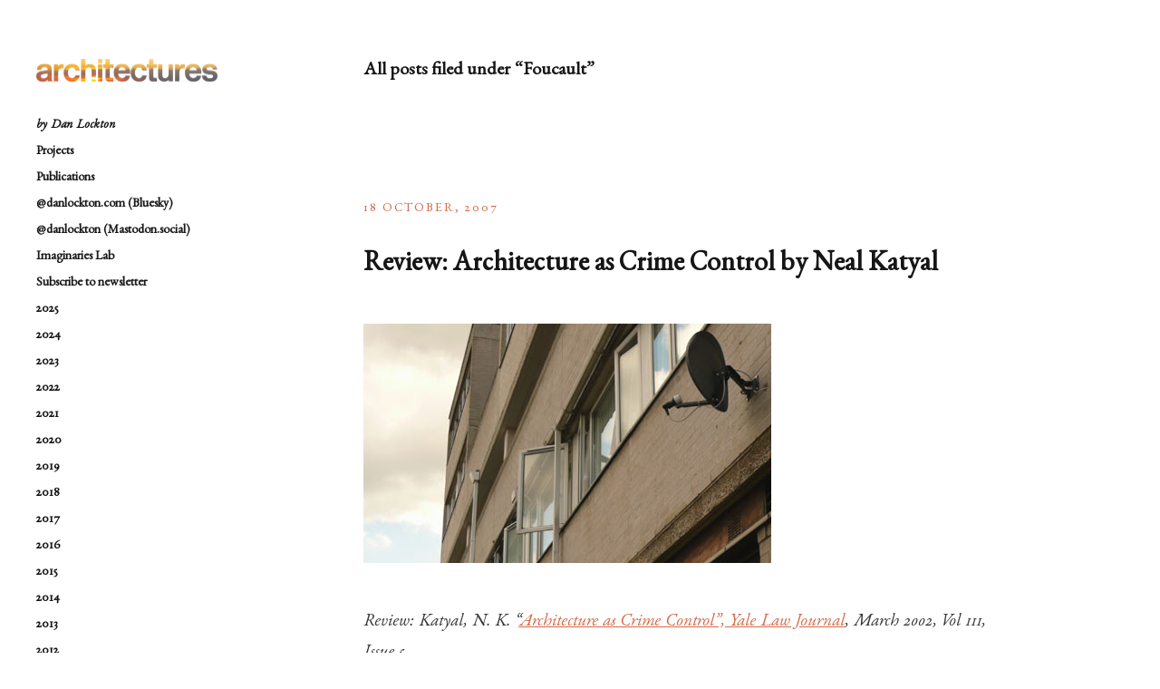

--- FILE ---
content_type: text/html; charset=UTF-8
request_url: https://architectures.danlockton.co.uk/category/foucault/page/2/
body_size: 19946
content:
<!DOCTYPE html>
<html id="doc" lang="en-GB">
<head>
	<meta charset="UTF-8" />
	<meta name="viewport" content="width=device-width,initial-scale=1">
	<link rel="profile" href="http://gmpg.org/xfn/11" />
	<link rel="pingback" href="https://architectures.danlockton.co.uk/xmlrpc.php">
		<!--[if lt IE 9]>
	<script src="https://architectures.danlockton.co.uk/wp-content/themes/moka/js/html5.js"></script>
	<![endif]-->
<title>Foucault &#8211; Page 2 &#8211; architectures by Dan Lockton</title>
<meta name='robots' content='max-image-preview:large' />
<link rel="alternate" type="application/rss+xml" title="architectures by Dan Lockton &raquo; Feed" href="https://architectures.danlockton.co.uk/feed/" />
<link rel="alternate" type="application/rss+xml" title="architectures by Dan Lockton &raquo; Comments Feed" href="https://architectures.danlockton.co.uk/comments/feed/" />
<link rel="alternate" type="application/rss+xml" title="architectures by Dan Lockton &raquo; Foucault Category Feed" href="https://architectures.danlockton.co.uk/category/foucault/feed/" />
<style id='wp-img-auto-sizes-contain-inline-css' type='text/css'>
img:is([sizes=auto i],[sizes^="auto," i]){contain-intrinsic-size:3000px 1500px}
/*# sourceURL=wp-img-auto-sizes-contain-inline-css */
</style>
<style id='wp-emoji-styles-inline-css' type='text/css'>

	img.wp-smiley, img.emoji {
		display: inline !important;
		border: none !important;
		box-shadow: none !important;
		height: 1em !important;
		width: 1em !important;
		margin: 0 0.07em !important;
		vertical-align: -0.1em !important;
		background: none !important;
		padding: 0 !important;
	}
/*# sourceURL=wp-emoji-styles-inline-css */
</style>
<style id='wp-block-library-inline-css' type='text/css'>
:root{--wp-block-synced-color:#7a00df;--wp-block-synced-color--rgb:122,0,223;--wp-bound-block-color:var(--wp-block-synced-color);--wp-editor-canvas-background:#ddd;--wp-admin-theme-color:#007cba;--wp-admin-theme-color--rgb:0,124,186;--wp-admin-theme-color-darker-10:#006ba1;--wp-admin-theme-color-darker-10--rgb:0,107,160.5;--wp-admin-theme-color-darker-20:#005a87;--wp-admin-theme-color-darker-20--rgb:0,90,135;--wp-admin-border-width-focus:2px}@media (min-resolution:192dpi){:root{--wp-admin-border-width-focus:1.5px}}.wp-element-button{cursor:pointer}:root .has-very-light-gray-background-color{background-color:#eee}:root .has-very-dark-gray-background-color{background-color:#313131}:root .has-very-light-gray-color{color:#eee}:root .has-very-dark-gray-color{color:#313131}:root .has-vivid-green-cyan-to-vivid-cyan-blue-gradient-background{background:linear-gradient(135deg,#00d084,#0693e3)}:root .has-purple-crush-gradient-background{background:linear-gradient(135deg,#34e2e4,#4721fb 50%,#ab1dfe)}:root .has-hazy-dawn-gradient-background{background:linear-gradient(135deg,#faaca8,#dad0ec)}:root .has-subdued-olive-gradient-background{background:linear-gradient(135deg,#fafae1,#67a671)}:root .has-atomic-cream-gradient-background{background:linear-gradient(135deg,#fdd79a,#004a59)}:root .has-nightshade-gradient-background{background:linear-gradient(135deg,#330968,#31cdcf)}:root .has-midnight-gradient-background{background:linear-gradient(135deg,#020381,#2874fc)}:root{--wp--preset--font-size--normal:16px;--wp--preset--font-size--huge:42px}.has-regular-font-size{font-size:1em}.has-larger-font-size{font-size:2.625em}.has-normal-font-size{font-size:var(--wp--preset--font-size--normal)}.has-huge-font-size{font-size:var(--wp--preset--font-size--huge)}.has-text-align-center{text-align:center}.has-text-align-left{text-align:left}.has-text-align-right{text-align:right}.has-fit-text{white-space:nowrap!important}#end-resizable-editor-section{display:none}.aligncenter{clear:both}.items-justified-left{justify-content:flex-start}.items-justified-center{justify-content:center}.items-justified-right{justify-content:flex-end}.items-justified-space-between{justify-content:space-between}.screen-reader-text{border:0;clip-path:inset(50%);height:1px;margin:-1px;overflow:hidden;padding:0;position:absolute;width:1px;word-wrap:normal!important}.screen-reader-text:focus{background-color:#ddd;clip-path:none;color:#444;display:block;font-size:1em;height:auto;left:5px;line-height:normal;padding:15px 23px 14px;text-decoration:none;top:5px;width:auto;z-index:100000}html :where(.has-border-color){border-style:solid}html :where([style*=border-top-color]){border-top-style:solid}html :where([style*=border-right-color]){border-right-style:solid}html :where([style*=border-bottom-color]){border-bottom-style:solid}html :where([style*=border-left-color]){border-left-style:solid}html :where([style*=border-width]){border-style:solid}html :where([style*=border-top-width]){border-top-style:solid}html :where([style*=border-right-width]){border-right-style:solid}html :where([style*=border-bottom-width]){border-bottom-style:solid}html :where([style*=border-left-width]){border-left-style:solid}html :where(img[class*=wp-image-]){height:auto;max-width:100%}:where(figure){margin:0 0 1em}html :where(.is-position-sticky){--wp-admin--admin-bar--position-offset:var(--wp-admin--admin-bar--height,0px)}@media screen and (max-width:600px){html :where(.is-position-sticky){--wp-admin--admin-bar--position-offset:0px}}

/*# sourceURL=wp-block-library-inline-css */
</style><style id='global-styles-inline-css' type='text/css'>
:root{--wp--preset--aspect-ratio--square: 1;--wp--preset--aspect-ratio--4-3: 4/3;--wp--preset--aspect-ratio--3-4: 3/4;--wp--preset--aspect-ratio--3-2: 3/2;--wp--preset--aspect-ratio--2-3: 2/3;--wp--preset--aspect-ratio--16-9: 16/9;--wp--preset--aspect-ratio--9-16: 9/16;--wp--preset--color--black: #000000;--wp--preset--color--cyan-bluish-gray: #abb8c3;--wp--preset--color--white: #ffffff;--wp--preset--color--pale-pink: #f78da7;--wp--preset--color--vivid-red: #cf2e2e;--wp--preset--color--luminous-vivid-orange: #ff6900;--wp--preset--color--luminous-vivid-amber: #fcb900;--wp--preset--color--light-green-cyan: #7bdcb5;--wp--preset--color--vivid-green-cyan: #00d084;--wp--preset--color--pale-cyan-blue: #8ed1fc;--wp--preset--color--vivid-cyan-blue: #0693e3;--wp--preset--color--vivid-purple: #9b51e0;--wp--preset--gradient--vivid-cyan-blue-to-vivid-purple: linear-gradient(135deg,rgb(6,147,227) 0%,rgb(155,81,224) 100%);--wp--preset--gradient--light-green-cyan-to-vivid-green-cyan: linear-gradient(135deg,rgb(122,220,180) 0%,rgb(0,208,130) 100%);--wp--preset--gradient--luminous-vivid-amber-to-luminous-vivid-orange: linear-gradient(135deg,rgb(252,185,0) 0%,rgb(255,105,0) 100%);--wp--preset--gradient--luminous-vivid-orange-to-vivid-red: linear-gradient(135deg,rgb(255,105,0) 0%,rgb(207,46,46) 100%);--wp--preset--gradient--very-light-gray-to-cyan-bluish-gray: linear-gradient(135deg,rgb(238,238,238) 0%,rgb(169,184,195) 100%);--wp--preset--gradient--cool-to-warm-spectrum: linear-gradient(135deg,rgb(74,234,220) 0%,rgb(151,120,209) 20%,rgb(207,42,186) 40%,rgb(238,44,130) 60%,rgb(251,105,98) 80%,rgb(254,248,76) 100%);--wp--preset--gradient--blush-light-purple: linear-gradient(135deg,rgb(255,206,236) 0%,rgb(152,150,240) 100%);--wp--preset--gradient--blush-bordeaux: linear-gradient(135deg,rgb(254,205,165) 0%,rgb(254,45,45) 50%,rgb(107,0,62) 100%);--wp--preset--gradient--luminous-dusk: linear-gradient(135deg,rgb(255,203,112) 0%,rgb(199,81,192) 50%,rgb(65,88,208) 100%);--wp--preset--gradient--pale-ocean: linear-gradient(135deg,rgb(255,245,203) 0%,rgb(182,227,212) 50%,rgb(51,167,181) 100%);--wp--preset--gradient--electric-grass: linear-gradient(135deg,rgb(202,248,128) 0%,rgb(113,206,126) 100%);--wp--preset--gradient--midnight: linear-gradient(135deg,rgb(2,3,129) 0%,rgb(40,116,252) 100%);--wp--preset--font-size--small: 13px;--wp--preset--font-size--medium: 20px;--wp--preset--font-size--large: 36px;--wp--preset--font-size--x-large: 42px;--wp--preset--spacing--20: 0.44rem;--wp--preset--spacing--30: 0.67rem;--wp--preset--spacing--40: 1rem;--wp--preset--spacing--50: 1.5rem;--wp--preset--spacing--60: 2.25rem;--wp--preset--spacing--70: 3.38rem;--wp--preset--spacing--80: 5.06rem;--wp--preset--shadow--natural: 6px 6px 9px rgba(0, 0, 0, 0.2);--wp--preset--shadow--deep: 12px 12px 50px rgba(0, 0, 0, 0.4);--wp--preset--shadow--sharp: 6px 6px 0px rgba(0, 0, 0, 0.2);--wp--preset--shadow--outlined: 6px 6px 0px -3px rgb(255, 255, 255), 6px 6px rgb(0, 0, 0);--wp--preset--shadow--crisp: 6px 6px 0px rgb(0, 0, 0);}:where(.is-layout-flex){gap: 0.5em;}:where(.is-layout-grid){gap: 0.5em;}body .is-layout-flex{display: flex;}.is-layout-flex{flex-wrap: wrap;align-items: center;}.is-layout-flex > :is(*, div){margin: 0;}body .is-layout-grid{display: grid;}.is-layout-grid > :is(*, div){margin: 0;}:where(.wp-block-columns.is-layout-flex){gap: 2em;}:where(.wp-block-columns.is-layout-grid){gap: 2em;}:where(.wp-block-post-template.is-layout-flex){gap: 1.25em;}:where(.wp-block-post-template.is-layout-grid){gap: 1.25em;}.has-black-color{color: var(--wp--preset--color--black) !important;}.has-cyan-bluish-gray-color{color: var(--wp--preset--color--cyan-bluish-gray) !important;}.has-white-color{color: var(--wp--preset--color--white) !important;}.has-pale-pink-color{color: var(--wp--preset--color--pale-pink) !important;}.has-vivid-red-color{color: var(--wp--preset--color--vivid-red) !important;}.has-luminous-vivid-orange-color{color: var(--wp--preset--color--luminous-vivid-orange) !important;}.has-luminous-vivid-amber-color{color: var(--wp--preset--color--luminous-vivid-amber) !important;}.has-light-green-cyan-color{color: var(--wp--preset--color--light-green-cyan) !important;}.has-vivid-green-cyan-color{color: var(--wp--preset--color--vivid-green-cyan) !important;}.has-pale-cyan-blue-color{color: var(--wp--preset--color--pale-cyan-blue) !important;}.has-vivid-cyan-blue-color{color: var(--wp--preset--color--vivid-cyan-blue) !important;}.has-vivid-purple-color{color: var(--wp--preset--color--vivid-purple) !important;}.has-black-background-color{background-color: var(--wp--preset--color--black) !important;}.has-cyan-bluish-gray-background-color{background-color: var(--wp--preset--color--cyan-bluish-gray) !important;}.has-white-background-color{background-color: var(--wp--preset--color--white) !important;}.has-pale-pink-background-color{background-color: var(--wp--preset--color--pale-pink) !important;}.has-vivid-red-background-color{background-color: var(--wp--preset--color--vivid-red) !important;}.has-luminous-vivid-orange-background-color{background-color: var(--wp--preset--color--luminous-vivid-orange) !important;}.has-luminous-vivid-amber-background-color{background-color: var(--wp--preset--color--luminous-vivid-amber) !important;}.has-light-green-cyan-background-color{background-color: var(--wp--preset--color--light-green-cyan) !important;}.has-vivid-green-cyan-background-color{background-color: var(--wp--preset--color--vivid-green-cyan) !important;}.has-pale-cyan-blue-background-color{background-color: var(--wp--preset--color--pale-cyan-blue) !important;}.has-vivid-cyan-blue-background-color{background-color: var(--wp--preset--color--vivid-cyan-blue) !important;}.has-vivid-purple-background-color{background-color: var(--wp--preset--color--vivid-purple) !important;}.has-black-border-color{border-color: var(--wp--preset--color--black) !important;}.has-cyan-bluish-gray-border-color{border-color: var(--wp--preset--color--cyan-bluish-gray) !important;}.has-white-border-color{border-color: var(--wp--preset--color--white) !important;}.has-pale-pink-border-color{border-color: var(--wp--preset--color--pale-pink) !important;}.has-vivid-red-border-color{border-color: var(--wp--preset--color--vivid-red) !important;}.has-luminous-vivid-orange-border-color{border-color: var(--wp--preset--color--luminous-vivid-orange) !important;}.has-luminous-vivid-amber-border-color{border-color: var(--wp--preset--color--luminous-vivid-amber) !important;}.has-light-green-cyan-border-color{border-color: var(--wp--preset--color--light-green-cyan) !important;}.has-vivid-green-cyan-border-color{border-color: var(--wp--preset--color--vivid-green-cyan) !important;}.has-pale-cyan-blue-border-color{border-color: var(--wp--preset--color--pale-cyan-blue) !important;}.has-vivid-cyan-blue-border-color{border-color: var(--wp--preset--color--vivid-cyan-blue) !important;}.has-vivid-purple-border-color{border-color: var(--wp--preset--color--vivid-purple) !important;}.has-vivid-cyan-blue-to-vivid-purple-gradient-background{background: var(--wp--preset--gradient--vivid-cyan-blue-to-vivid-purple) !important;}.has-light-green-cyan-to-vivid-green-cyan-gradient-background{background: var(--wp--preset--gradient--light-green-cyan-to-vivid-green-cyan) !important;}.has-luminous-vivid-amber-to-luminous-vivid-orange-gradient-background{background: var(--wp--preset--gradient--luminous-vivid-amber-to-luminous-vivid-orange) !important;}.has-luminous-vivid-orange-to-vivid-red-gradient-background{background: var(--wp--preset--gradient--luminous-vivid-orange-to-vivid-red) !important;}.has-very-light-gray-to-cyan-bluish-gray-gradient-background{background: var(--wp--preset--gradient--very-light-gray-to-cyan-bluish-gray) !important;}.has-cool-to-warm-spectrum-gradient-background{background: var(--wp--preset--gradient--cool-to-warm-spectrum) !important;}.has-blush-light-purple-gradient-background{background: var(--wp--preset--gradient--blush-light-purple) !important;}.has-blush-bordeaux-gradient-background{background: var(--wp--preset--gradient--blush-bordeaux) !important;}.has-luminous-dusk-gradient-background{background: var(--wp--preset--gradient--luminous-dusk) !important;}.has-pale-ocean-gradient-background{background: var(--wp--preset--gradient--pale-ocean) !important;}.has-electric-grass-gradient-background{background: var(--wp--preset--gradient--electric-grass) !important;}.has-midnight-gradient-background{background: var(--wp--preset--gradient--midnight) !important;}.has-small-font-size{font-size: var(--wp--preset--font-size--small) !important;}.has-medium-font-size{font-size: var(--wp--preset--font-size--medium) !important;}.has-large-font-size{font-size: var(--wp--preset--font-size--large) !important;}.has-x-large-font-size{font-size: var(--wp--preset--font-size--x-large) !important;}
/*# sourceURL=global-styles-inline-css */
</style>

<style id='classic-theme-styles-inline-css' type='text/css'>
/*! This file is auto-generated */
.wp-block-button__link{color:#fff;background-color:#32373c;border-radius:9999px;box-shadow:none;text-decoration:none;padding:calc(.667em + 2px) calc(1.333em + 2px);font-size:1.125em}.wp-block-file__button{background:#32373c;color:#fff;text-decoration:none}
/*# sourceURL=/wp-includes/css/classic-themes.min.css */
</style>
<link rel='stylesheet' id='moka-flex-slider-style-css' href='https://architectures.danlockton.co.uk/wp-content/themes/moka/js/flex-slider/flexslider.css?ver=6.9' type='text/css' media='all' />
<link rel='stylesheet' id='moka-style-css' href='https://architectures.danlockton.co.uk/wp-content/themes/moka/style.css?ver=2013-10-15' type='text/css' media='all' />
<script type="text/javascript" src="https://architectures.danlockton.co.uk/wp-includes/js/jquery/jquery.min.js?ver=3.7.1" id="jquery-core-js"></script>
<script type="text/javascript" src="https://architectures.danlockton.co.uk/wp-includes/js/jquery/jquery-migrate.min.js?ver=3.4.1" id="jquery-migrate-js"></script>
<script type="text/javascript" src="https://architectures.danlockton.co.uk/wp-content/themes/moka/js/jquery.fitvids.js?ver=1.1" id="moka-fitvids-js"></script>
<script type="text/javascript" src="https://architectures.danlockton.co.uk/wp-content/themes/moka/js/flex-slider/jquery.flexslider-min.js?ver=6.9" id="moka-flex-slider-js"></script>
<script type="text/javascript" src="https://architectures.danlockton.co.uk/wp-content/themes/moka/js/functions.js?ver=2013-10-15" id="moka-script-js"></script>
<link rel="https://api.w.org/" href="https://architectures.danlockton.co.uk/wp-json/" /><link rel="alternate" title="JSON" type="application/json" href="https://architectures.danlockton.co.uk/wp-json/wp/v2/categories/113" /><link rel="EditURI" type="application/rsd+xml" title="RSD" href="https://architectures.danlockton.co.uk/xmlrpc.php?rsd" />
<meta name="generator" content="WordPress 6.9" />
         <style type="text/css">
			 #site-title h1 a {color:#; background: #1a5395;}
             a {color: #d36948;}
             a:hover,
			 .entry-footer a:hover,
			 #site-nav ul li a:hover,
			.widget_nav_menu ul li a:hover,
			 #search-btn:hover,
			 .nav-next a:hover,
			 .nav-previous a:hover,
			 .previous-image a:hover,
			 .next-image a:hover {color: #ff7a2b;}
			 #front-sidebar .widget_moka_quote p.quote-text,
			 #front-sidebar .widget_moka_about h3.about-title  {color: #67696f;}
         </style>
    <style type="text/css">
/* Fixed Positioned Sidebar CSS */
@media screen and (min-width: 1270px) {
#sidebar-wrap {
	position: fixed;
	top: 0;
	bottom: 0;
	height: auto;
	overflow-x: hidden;
	overflow-y: auto;
}
#sidebar {
	position: absolute;
    top: 65px;
}
.admin-bar #sidebar-wrap {
	top: 32px;
}
}
</style>
<style type="text/css">
/* Custom Logo Image CSS */
#site-title h1 a {
	display: block;
	margin: 0;
	padding: 0;
	width: 200px;
	height:px;
	background: url(http://architectures.danlockton.co.uk/wp-content/new_architectures_800.png) 0 0 no-repeat;
	background-size: 100%;
	text-indent: -99999px;
}
</style>
		<style type="text/css" id="wp-custom-css">
			@media screen and (min-width: 767px) {
  .entry-content p, .entry-summary p, .entry-content ul, .entry-content ol {
    font-size: 1.2rem;
    line-height: 1.8;
    margin-bottom: 35px;
  }
}		</style>
		
	

<link rel="apple-touch-icon" sizes="180x180" href="/apple-touch-icon.png">
<link rel="icon" type="image/png" sizes="32x32" href="/favicon-32x32.png">
<link rel="icon" type="image/png" sizes="16x16" href="/favicon-16x16.png">
<link rel="manifest" href="/site.webmanifest">
<link rel="mask-icon" href="/safari-pinned-tab.svg" color="#5bbad5">
<meta name="msapplication-TileColor" content="#da532c">
<meta name="theme-color" content="#ffffff">


	
	</head>

<body class="archive paged category category-foucault category-113 paged-2 category-paged-2 wp-theme-moka">

<div id="container">
	<div class="search-overlay">
		<div class="search-wrap">
			
<form role="search" method="get" id="searchform" class="searchform" action="https://architectures.danlockton.co.uk/" role="search">
	<input type="text" class="field mainsearch" name="s" id="s" autofocus="autofocus" placeholder="Type to Search &hellip;" />
	<input type="submit" class="submit" name="submit" id="searchsubmit" value="Search" />
</form>			<div class="search-close">Close Search</div>
			<p class="search-info">Type your search terms above and press return to see the search results.</p>
		</div><!-- end .search-wrap -->
	</div><!-- end .search-overlay -->


<div id="sidebar-wrap">
	<div id="sidebar">
	<header id="masthead" class="clearfix" role="banner">
		<div id="site-title">
			<h1><a href="https://architectures.danlockton.co.uk/" title="architectures by Dan Lockton">architectures by Dan Lockton</a></h1>
					</div><!-- end #site-title -->
	</header><!-- end #masthead -->

	<a href="#nav-mobile" id="mobile-menu-btn"><span>Menu</span></a>
	<nav id="site-nav" class="clearfix">
		<ul id="menu-sidebar-menu" class="menu"><li id="menu-item-2696" class="menu-item menu-item-type-custom menu-item-object-custom menu-item-2696"><a href="http://danlockton.com/about/"><em>by Dan Lockton</em></a></li>
<li id="menu-item-2697" class="menu-item menu-item-type-custom menu-item-object-custom menu-item-2697"><a href="http://imaginari.es/">Projects</a></li>
<li id="menu-item-2695" class="menu-item menu-item-type-custom menu-item-object-custom menu-item-2695"><a href="http://imaginari.es/pubs/">Publications</a></li>
<li id="menu-item-2698" class="menu-item menu-item-type-custom menu-item-object-custom menu-item-2698"><a href="https://bsky.app/profile/danlockton.com">@danlockton.com (Bluesky)</a></li>
<li id="menu-item-3314" class="menu-item menu-item-type-custom menu-item-object-custom menu-item-3314"><a href="https://mastodon.social/@danlockton">@danlockton (Mastodon.social)</a></li>
<li id="menu-item-2782" class="menu-item menu-item-type-custom menu-item-object-custom menu-item-2782"><a href="http://imaginari.es">Imaginaries Lab</a></li>
<li id="menu-item-3131" class="menu-item menu-item-type-custom menu-item-object-custom menu-item-3131"><a href="https://buttondown.email/imaginaries">Subscribe to newsletter</a></li>
<li id="menu-item-3305" class="menu-item menu-item-type-custom menu-item-object-custom menu-item-3305"><a href="http://architectures.danlockton.co.uk/2025">2025</a></li>
<li id="menu-item-3304" class="menu-item menu-item-type-custom menu-item-object-custom menu-item-3304"><a href="http://architectures.danlockton.co.uk/2024">2024</a></li>
<li id="menu-item-3290" class="menu-item menu-item-type-custom menu-item-object-custom menu-item-3290"><a href="http://architectures.danlockton.co.uk/2023/">2023</a></li>
<li id="menu-item-3263" class="menu-item menu-item-type-custom menu-item-object-custom menu-item-3263"><a href="http://architectures.danlockton.co.uk/2022/">2022</a></li>
<li id="menu-item-3032" class="menu-item menu-item-type-custom menu-item-object-custom menu-item-3032"><a href="http://architectures.danlockton.co.uk/2021/">2021</a></li>
<li id="menu-item-3031" class="menu-item menu-item-type-custom menu-item-object-custom menu-item-3031"><a href="http://architectures.danlockton.co.uk/2020/">2020</a></li>
<li id="menu-item-3030" class="menu-item menu-item-type-custom menu-item-object-custom menu-item-3030"><a href="http://architectures.danlockton.co.uk/2019/">2019</a></li>
<li id="menu-item-2990" class="menu-item menu-item-type-custom menu-item-object-custom menu-item-2990"><a href="http://architectures.danlockton.co.uk/2018/">2018</a></li>
<li id="menu-item-2781" class="menu-item menu-item-type-custom menu-item-object-custom menu-item-2781"><a href="http://architectures.danlockton.co.uk/2017/">2017</a></li>
<li id="menu-item-2712" class="menu-item menu-item-type-custom menu-item-object-custom menu-item-2712"><a href="http://architectures.danlockton.co.uk/2016">2016</a></li>
<li id="menu-item-2701" class="menu-item menu-item-type-custom menu-item-object-custom menu-item-2701"><a href="http://architectures.danlockton.co.uk/2015">2015</a></li>
<li id="menu-item-2702" class="menu-item menu-item-type-custom menu-item-object-custom menu-item-2702"><a href="http://architectures.danlockton.co.uk/2014">2014</a></li>
<li id="menu-item-2703" class="menu-item menu-item-type-custom menu-item-object-custom menu-item-2703"><a href="http://architectures.danlockton.co.uk/2013">2013</a></li>
<li id="menu-item-2704" class="menu-item menu-item-type-custom menu-item-object-custom menu-item-2704"><a href="http://architectures.danlockton.co.uk/2012">2012</a></li>
<li id="menu-item-2705" class="menu-item menu-item-type-custom menu-item-object-custom menu-item-2705"><a href="http://architectures.danlockton.co.uk/2011">2011</a></li>
<li id="menu-item-2706" class="menu-item menu-item-type-custom menu-item-object-custom menu-item-2706"><a href="http://architectures.danlockton.co.uk/2010">2010</a></li>
<li id="menu-item-2707" class="menu-item menu-item-type-custom menu-item-object-custom menu-item-2707"><a href="http://architectures.danlockton.co.uk/2009">2009</a></li>
<li id="menu-item-2708" class="menu-item menu-item-type-custom menu-item-object-custom menu-item-2708"><a href="http://architectures.danlockton.co.uk/2008">2008</a></li>
<li id="menu-item-2709" class="menu-item menu-item-type-custom menu-item-object-custom menu-item-2709"><a href="http://architectures.danlockton.co.uk/2007">2007</a></li>
<li id="menu-item-2710" class="menu-item menu-item-type-custom menu-item-object-custom menu-item-2710"><a href="http://architectures.danlockton.co.uk/2006">2006</a></li>
<li id="menu-item-2711" class="menu-item menu-item-type-custom menu-item-object-custom menu-item-2711"><a href="http://architectures.danlockton.co.uk/2005">2005</a></li>
</ul>		<div id="search-btn">Search</div>
	</nav><!-- end #site-nav -->

	</div><!-- end #sidebar -->
</div><!-- end #sidebar-wrap -->

<div id="main-wrap">
<div id="primary" class="site-content" role="main">

	
		<header class="archive-header">
			<h2 class="archive-title">
			All posts filed under &ldquo;<span>Foucault</span>&rdquo;			</h2>
					</header><!-- end .archive-header -->

		
				
			
<article id="post-255" class="post-255 post type-post status-publish format-standard hentry category-architecture category-arch-and-urb category-articles category-ballardian category-civil-rights category-control category-convention category-creeping-erosion-of-norms category-crime category-deleuze category-design category-design-philosophy category-design-with-intent category-designers category-do-artifacts-have-politics category-embedding-code category-environmental category-foucault category-health-and-safety category-hidden-persuaders category-indoctrination category-insurance category-interaction-design category-law category-legislation category-lighting category-norms category-panopticon category-phd category-philosophy category-political-design category-privacy category-public-money category-regulation category-restriction category-social-engineering category-spatial category-surveillance category-techniques-of-persuasion category-urban category-user-psychology">

	
	<header class="entry-header">
		<div class="entry-details">
			<div class="entry-date">
				<a href="https://architectures.danlockton.co.uk/2007/10/18/review-architecture-as-crime-control-by-neal-katyal/" class="entry-date">18 October, 2007</a>
			</div><!-- end .entry-date -->
								</div><!--end .entry-details -->
		<h2 class="entry-title"><a href="https://architectures.danlockton.co.uk/2007/10/18/review-architecture-as-crime-control-by-neal-katyal/" title="Permalink to Review: Architecture as Crime Control by Neal Katyal" rel="bookmark">Review: Architecture as Crime Control by Neal Katyal</a></h2>
	</header><!--end .entry-header -->

	
	<div class="entry-content clearfix">
						<p><img decoding="async" src="http://www.danlockton.co.uk/research/images/concrete.jpg" alt="Concrete" /></p>
<p><em>Review: Katyal, N. K. &#8220;<a href="http://www.yalelawjournal.org/111/5/1039_neal_kumar_kaytal.html">Architecture as Crime Control&#8221;, Yale Law Journal</a>, March 2002, Vol 111, Issue 5.</em></p>
<p>Professor <a href="http://www.nealkatyal.com/">Neal Kumar Katyal</a> of Georgetown University Law School, best-known for being (successful) lead counsel in the <a href="http://www.npr.org/templates/story/story.php?storyId=5751355">Hamdan v. Rumsfeld</a> case dealing with Guantanamo Bay detainees, has also done some important work on the use of design as a method of law enforcement in both the digital and built environments. </p>
<p>This article, <a href="http://www.yalelawjournal.org/111/5/1039_neal_kumar_kaytal.html">&#8216;Architecture as Crime Control&#8217;</a>, specifically addresses itself to a legal and social policy-maker audience in terms of the areas of focus and the arguments used, but is also very relevant to architects and designers open to being enlightened about the strategic value of their work. Specifically with regard to &#8216;architectures of control&#8217; and &#8216;design for behaviour change&#8217;, as one might expect, there are many useful examples and a great deal of interesting analysis. In this review, I will try to concentrate on examples and design techniques given in the article, along with some of the thinking behind them &#8211; the most useful aspects from the point of view of my own research &#8211; rather than attempting to analyse the legal and sociological framework into which all of this fits.</p>
<p>Katyal starts by acknowledging how the &#8220;emerging field of cyberlaw, associated most directly with Lawrence Lessig&#8221; has brought the idea of &#8216;code&#8217; constraining behaviour to a level of greater awareness, but suggests that the greater permanence and endurance of architectural changes in the real world &#8211; the built environment &#8211; may actually give greater potential for behaviour control, as opposed to the &#8220;infinitely malleable&#8221; architecture of cyberspace:</p>
<blockquote><p>It is time to reverse-engineer cyberlaw&#8217;s insights, and to assess methodically whether changes to the architecture of our streets and buildings can reduce criminal activity.</p></blockquote>
<p>A theme to which Katyal returns throughout the article is that the policy response to <a href="http://www.theatlantic.com/ideastour/archive/windows.mhtml">James Wilson and George Kelling&#8217;s influential &#8216;Broken Windows&#8217;</a> &#8211; &#8220;an architectural problem in crime control&#8221; &#8211; has largely been a law enforcement one (&#8220;prosecution of minor offenses like vandalism in an attempt to deter these &#8216;gateway crimes'&#8221;) instead of actual architectural responses, which, Katyal argues, could have a significant and useful role in this field.</p>
<p><strong>Design principles</strong></p>
<p>Before tackling specific architectural strategies, Katyal discusses the general area of using &#8220;design principles&#8221; to &#8220;influence, in subtle ways, the paths by which we live and think&#8221; &#8211; a great summary of many of the techniques we&#8217;ve considered on this blog over the last couple of years, though not all have been subtle &#8211; and gives some good examples:</p>
<p><img decoding="async" src="http://www.danlockton.co.uk/research/images/mcdonaldsseating.jpg" alt="McDonald's seating, uncomfortable, Glasgow, from Headphonaught's Flickr stream" /></p>
<blockquote><p>Fast food restaurants use hard chairs that quickly grow uncomfortable so that customers rapidly turn over</p></blockquote>
<p><em>Image from <a href="http://www.flickr.com/photos/headphonaught/338501095/">Headphonaught&#8217;s Flickr stream</a></em></p>
<p><img decoding="async" src="http://www.danlockton.co.uk/research/images/elevator.jpg" alt="Elevator (lift) numerals positioned to avoid eye contact" /></p>
<blockquote><p>Elevator designers place the numerals and floor indicator lights over people&#8217;s heads so that they avoid eye contact and feel less crowded</p></blockquote>
<blockquote><p>Supermarkets have narrow aisles so that customers cannot easily talk to each other and must focus on the products instead</p></blockquote>
<p>(We&#8217;ve also seen the opposite effect cited, i.e. using wider aisles to cause customers to spend longer in a particular aisle &#8211; clearly, both effects could be employed in different product areas within the same supermarket, to suit whatever strategy the retailer has. There are <a href="https://architectures.danlockton.co.uk/?p=67">plenty of other tricks</a> too.)</p>
<p>And, in a footnote, Katyal cites <em>Personal Space</em> by Robert Sommer, which provides:</p>
<blockquote><p>other examples, such as a cafÃ© that hired an architect to design a chair that placed &#8220;disagreeable pressure on the spine if occupied for over a few minutes&#8221; and Conrad Hilton&#8217;s decision to move couches out of hotel lobbies to minimise the number of lingering visitors.</p></blockquote>
<p>(Sommer&#8217;s work sounds interesting and relevant, and I look forward to investigating it*)</p>
<p>As Katyal puts it, &#8220;with strategies like these, private architects are currently engaging in social control.&#8221;</p>
<p>Moving on to architectural strategies for crime control, Katyal expounds four &#8216;mechanisms&#8217; identified in the field of <a href="http://en.wikipedia.org/wiki/Crime_prevention_through_environmental_design">Crime Prevention Through Environmental Design</a> (CPTED):</p>
<blockquote><p>Design should:</p>
<li>(1) Create opportunities for natrual surveillance by residents, neighbors and bystanders;</li>
<li>(2) Instill a sense of territoriality so that residents develop proprietary attitudes and outsiders feel deterred from entering a private space;</li>
<li>(3) Build communities and avoid social isolation;</li>
<li>(4) Protect targets of crime.</li>
</blockquote>
<p>Before expanding on the practical and legal application of each of these mechanisms, Katyal makes the point that while they can often &#8220;work in synergy&#8230; natural surveillance is most effective when social isolation is minimized and when design delays the perpetration of crime,&#8221; there can be conflicts and any strategy needs to be developed within the context of the community in which it is going to be applied:</p>
<p><img decoding="async" src="http://www.danlockton.co.uk/research/images/propped.jpg" alt="Security door propped open" align="right" /></p>
<blockquote><p>Effective design requires input by the community. Without such input, security features are likely to be resented, taken down or evaded (consider the &#8216;security&#8217; doors propped open on campuses today.</p></blockquote>
<p>(This issue of &#8216;resentment&#8217; or even &#8216;inconvenience&#8217; is, I feel, going to be a significant factor in my own studies of environmentally beneficial behaviour-changing products; we shall see.)</p>
<p><strong>Natural surveillance</strong></p>
<p>The idea of natural surveillance is to create situations where areas are overlooked by neighbours, other residents and so on, with the effect being both a crime deterrent (if the criminal knows he is being watched, or might be watched, he may decide against the crime) and to improve the effectiveness of solving the crime afterwards (someone will have seen what happened). Katyal cites <a href="http://bss.sfsu.edu/pamuk/urban/">Jane Jacobs</a>&#8216; argument that <em>diversity of use</em> can be an important way of bringing about natural surveillance &#8211; preferably with different activities occurring throughout the day, to ensure that there is always a population there to keep any eye on things. However, short of this kind of deliberate diversity planning, there are specific techniques that can be used on individual buildings and their surroundings to increase natrual surveillance; Katyal suggests the addition of windows facing onto public spaces, ensuring sight lines down corridors and alleyways, positioning windows so that neighbours can watch each other&#8217;s houses, bringing parking areas in front of stores rather than out of sight behind them, and making sure hallways and lobbies are clearly visible to passers-by. He gives the example of redesigning the layout of a school&#8217;s grounds to increase the opportunity for natural surveillance:</p>
<p><img decoding="async" src="http://www.danlockton.co.uk/research/images/school_1.gif" alt="School before improvement" /><br />
<img decoding="async" src="http://www.danlockton.co.uk/research/images/school_2.gif" alt="School after improvement" /><br />
<em>Images from Katyal, N. K. &#8220;<a href="http://www.yalelawjournal.org/111/5/1039_neal_kumar_kaytal.html">Architecture as Crime Control&#8221;, Yale Law Journal</a>, March 2002, Vol 111, Issue 5.</em></p>
<blockquote><p>[In the first image] the informal areas are blocked form sight and far from school grounds. Because no central place for congregation exists, students are spread over the grounds, and there is insufficient density for monitoring. The four open entrances and exits facilitate access to the school and escape.<br />
&#8230;<br />
[In the second image,] through the designation of formal gathering areas, other places become subtly off-limits to students. Indeed, those who are present in such areas are likely to attract suspicion&#8230;. the formal gathering areas are naturally surveilled by building users&#8230; [and] are long and thin, running alongside the school windows, and two hedges prevent students from going fuarther away. Moreover, the west entrance, which had the least potential for surveillance, has been closed&#8230;</p></blockquote>
<p>Lighting can also be a major method of increasing natural surveillance:</p>
<blockquote><p>First, it helps anyone viewing a situation to see it more clearly and thereby deters some crimes by increasing the powers of perception of those watching. Second, it encourages people to be in the area in the first place because the greater visibility creates a sense of security. The more eyes on the street, the more visibility constrains crime.</p></blockquote>
<p>(Incidentally, Katyal comments &#8211; having interviewed an architect &#8211; that the use of yellow street lighting &#8220;can increase the crime rate by making streets (and individuals on them) look menacing&#8221;, hence a tendency for some urban developers to move to white lighting instead.)</p>
<p><strong>Territoriality</strong></p>
<p>Territoriality &#8211; also much of the focus of <a href="http://www.defensiblespace.com/start.htm">defensible space</a> (which I&#8217;ll discuss in a later post) &#8211; &#8220;both provides an incentive for residents to take care of and monitor an area and subtly deters offenders by warning them that they are about to enter a private space.&#8221; Some of Katyal&#8217;s examples are wonderfully simple:</p>
<li>&#8220;An entrance raised by a few inches&#8221; is &#8220;a successful symbolic barrier&#8230; people are aware of minor graduations of elevation and may refrain from entry if they sense a gradual incline&#8221;. (Elevation can also lead to reverence/respect, either directly &#8211; e.g. steps leading up to a courthouse &#8211; or indirectly, <a href="https://architectures.danlockton.co.uk/?p=152">causing a visitor to bow his/her head on approach</a>)</li>
<li>
<blockquote><p>Monuments and markers can also demarcate the transition from public space into private space&#8230; A study of burglaries in Salt Lake City&#8230; revealed that houses with nameplates had lower rates of intrusion than those without them.</p></blockquote>
</li>
<li>
<blockquote><p>One rather simple way is to place two buildings in an &#8216;L&#8217; formation with a fence that completes the triangle. Children can play in the open space, and adults can look out of their windows at their children.</p></blockquote>
</li>
<li>Katyal also includes these diagrams from &#8220;a group of British architects&#8221;:<br />
<blockquote><p>In the first, a series of buildings lacks a common entrance, and pedestrians cut through the property. The addition of a simple overhead arch, however, creates a sense of private space: </p>
<p><img decoding="async" src="http://www.danlockton.co.uk/research/images/arch.gif" alt="Addition of archway to discourage use as through-route" />
</p></blockquote>
<p><em>Images originally from <a href="http://books.google.co.uk/books?id=ou8Ai7oN8cQC">Stollard, P. </a></em>Crime Prevention Through Housing Design<em> and included in Katyal&#8217;s article.</em></li>
<p><strong>Building community</strong></p>
<p>The third main mechanism, building community, is also heavily interlinked with the idea of defensible space. The aim here is to encourage a sense of community, by creating spaces which cause people to interact, or even reducing the number of dwellings in each individual set so that people are more likely to recognise and come to know their neighbours &#8211; something many architects have instinctively tried to do anyway over the past 20 years or so, though not always explicitly with crime reduction in mind:</p>
<blockquote><p>&#8230;even the placement of seats and benches can bring people together or divide them, creating what architects call, respectively, sociopetal and sociofugal spaces. Some architects self-consciously create sociofugal spaces by, for example, designing chairs in airports that make it difficult for people to talk to each other.</p></blockquote>
<p>Practically, &#8216;building community&#8217; would necessarily appear to be slightly more nebulous than some of the other mechanisms, but even techniques such as encouraging people to spend more time in communal areas such as a laundry (and hence potentially interact more) can be important here.</p>
<p><strong>Strengthening targets</strong></p>
<p>There are a number of simple examples of target hardening or strengthening given:</p>
<li>
<blockquote><p>Placing deadbolts lower on door frames</p></blockquote>
<p>(presumably to make kicking them open more difficult)</li>
<li>
<blockquote><p>Having doors in vulnerable locations swing outward</p></blockquote>
</li>
<li>
<blockquote><p>Raising fire escapes to put them out of easy reach</p></blockquote>
</li>
<li>
<blockquote><p>Reducing the size of letter-box openings</p></blockquote>
</li>
<li>
<blockquote><p>If a robber can stand on top of a trash bin and reach a second-floor window, the bin should be placed far from the window</p></blockquote>
</li>
<li>
<blockquote><p>Prickly shrubs placed outside of windows can also deter crime</p></blockquote>
</li>
<li>
<blockquote><p>A duct that spews hot air can be placed near a ground-floor window to deter entry</p></blockquote>
</li>
<li>
<blockquote><p>Smells can also be strategically harnessed either to induce people to come outside or keep them away</p></blockquote>
</li>
<li>
<blockquote><p>The FBI building is built on stilts to minimize damage in the event of a bomb detonation at street level</p></blockquote>
</li>
<li>
<blockquote><p>To decrease the likelihood of presidential assassination, a stretch of Pennsylvania Avenue in front of the White House was barricaded and closed to car traffic</p></blockquote>
</li>
<p>Interestingly, Katyal makes the point that where potential crime targets can be strengthened without making it overly obvious that this has been done, the benefits may be greater:</p>
<blockquote><p>Modern technology permits targets to be hardened in ways that are not obvious to the public. Strong plastics, graffiti-resistant paint, and doors with steel cores are a few examples. These allow architects to disguise their efforts at strengthening targets and thus avoid sending a message that crime is rampant.<br />
&#8230;<br />
Some forms of target hardening are suboptimal in that visibility evinces a fear of crime that can cause damage to the fabric of a community and even increase crime rates.</p></blockquote>
<p>He again later returns to this point:</p>
<blockquote><p>Subtle architecture that gently reinfoces law-abiding norms and prevents a degree of intrusion is to be preferred to explicit and awkward physical barricades that reflect the feeling that a community is under siege. Cheap wire fences do not express a belief in the power of law or norms; rather, they reflect the opposite. The same can be said for ugly iron bars on windows, which express the terror of crime as powerfully as does any sign or published crime statistic.<br />
&#8230;<br />
A whole host of architectural strategies &#8211; such as the placement of doors and windows, creation of semipublic congregation spaces, street layout alterations, park redesign, and many more &#8211; sidestep creating an architecture dominated by the expression of fear. Indeed, cheap barricades often substitute for these subtler measures. <strong>Viewed this way, gated communities are a byproduct of public disregard of architecture, not a sustainable solution to crime.</strong>[my emphasis]</p></blockquote>
<p>(This last point is especially interesting to me &#8211; I must admit I am fascinated by the phenomenon of gated communities and what effect they have on their inhabitants as well as on the surrounding area, both in a Ballardian sense (<em><a href="http://www.ballardian.com/biblio-running-wild">Running Wild</a>, <a href="http://www.ballardian.com/biblio-cocaine-nights">Cocaine Nights</a>, <a href="http://www.ballardian.com/biblio-super-cannes">Super-Cannes</a></em>) and, more prosaically, in terms of what this voluntary separation does to the community outside the gates. See also the quote from architect <a href="http://www.jtp.co.uk/public/people.php?cat=1&#038;subcat=11&#038;pos=0">John Thompson</a> in my forthcoming post reporting what&#8217;s happening at the former Brunel Runnymede Campus)</p>
<p><strong>Other aspects</strong></p>
<p>One point to which Katyal repeatedly returns is &#8211; a corollary of the above &#8211; the concept of architectural solutions as entities which subtly reinforce or embody norms (desirable ones, from the point of view of law enforcement) rather than necessarily enforce them in totality:</p>
<blockquote><p>Even the best social codes are quite useless if it is impossible to observe whether people comply with them. Architecture, by facilitating interaction and monitoring by members of a community, permits social norms to have greater impact. In this way, the power of architecture to influence social norms can even eclipse that of law, for law faces obvious difficulties when it attempts to regulate social interaction directly.</p>
<p>&#8230;</p>
<p>Architecture can prevent crimes even when criminals believe the probability of enforcement is low&#8230; one feature of social norms strategies is that they are often self-enforcing.</p></blockquote>
<p>I think this is a crucial point, and is applicable in other &#8216;architectures of control&#8217; techniques outside of the built environment and the specific issues of crime. Norms can be extremely powerful influencers of behaviour, and &#8211; to take my current research on changing user behaviour to reduce environmental impact &#8211; <em>the ability to design a desirable norm into a product or system, without taking away the user&#8217;s sense of ownership of, and confidence in, the product, may well turn out to be the crux of the matter</em>.</p>
<p>As (I hope) will be clear, much of Katyal&#8217;s analysis seems applicable to other areas of &#8216;Design for/against X&#8217; where human factors are involved &#8211; not just design against crime. So, for example, here Katyal is touching on something close to the concepts of <a href="http://www.jnd.org/dn.mss/affordances_and.html">perceived <em>affordances</em></a> (and <em><a href="https://architectures.danlockton.co.uk/2006/10/22/disaffordances-and-engineering-obedience/">disaffordances</a></em>) in interaction design:</p>
<blockquote><p>Psychological evidence shows that criminals decode environmental &#8216;cues&#8217; to assess the likelihood of success of a given criminal act&#8230; the design of a meeting table influences who will speak and when, and who is perceived to have a positionof authority. It is therefore no great shock that the eight months of negotiation that preceded the 1969 Paris Peace Talks largely centred on what the physical space of the negotiating table would be. It is said that Machiavelli designed a political meeting chamber with a ceiling that looked asif it were about to collapse, reasoning that it would induce politicians to vote quickly and leave.<br />
&#8230;<br />
Winston Churchill&#8230; went so far as to claim that the shape of the House [of Commons] was essential to the two-party system and that its small size was critical for &#8216;free debate&#8217;:<br />
&#8230;<br />
&#8220;The party system is much favoured by the oblong form of chamber&#8230; the act of crossing the floor is one which requires serious consideration. I am well informed on this matter, for I have accomplished that difficult process, not only once but twice.&#8221;</p></blockquote>
<p>Significant points are also made is about displacement (or &#8220;geographic substitution&#8221;) of crime: do architectual measures (especially target hardening and obvious surveillance, we might assume) not simply move crime elsewhere? (We&#8217;ve discussed this before when looking at <a href="https://architectures.danlockton.co.uk/2006/10/28/a-vein-attempt/">blue lighting in public toilets</a>.) Katyal argues that, while some displacement will, of course, occur, this is not always direct substitution. Locally-based criminals may not have knowledge of other areas (i.e. the certainty that these will not be hardened or surveilled targets), or indeed, where crime is opportunistic, the &#8220;costs&#8221; imposed by travelling elsewhere to commit it are too high. Equally:</p>
<blockquote><p>Many devices, such as steel-reinforced doors, strong plastics, and the like are not discernible until a criminal has invested some energy and time. These forms of precaution will thus increase expected perpetration cost and deter offenders without risking substantial displacement.</p></blockquote>
<p>Also, the fact that increased police presence (for example) in a crime &#8216;hot-spot&#8217; may also lead to crime displacement, is generally not seen as a reason for not increasing that presence: some targets simply are more desirable to protect than others, and where architectural measures allow police to concentrate elsewhere, this may even be an advantage.</p>
<p><strong>More specific examples</strong></p>
<p>Aside from the analysis, there are a great many architectures of control and persuasion examples dotted throughout Katyal&#8217;s article, and while they are somewhat disparate in how I present them here, they are all worth noting from my point of view, and I hope interesting. Apart from those I&#8217;ve already quoted above, some of the other notable examples and observations are:</p>
<li>
<blockquote><p>&#8230;the feeling of being crowded correlates with aggression. Architects can alleviate the sensation of crowding by adding windows that allow for natural light, by using rectangular rooms (which are perceived to be larger than square ones), and by employing light-colored paints. When people perceive more space, they tend to become less hostile.</p></blockquote>
</li>
<li>
<blockquote><p>While the results should not be overemphasized, psychologists have found results showing that various colors affect behavior and emotions. The most consistent such finding is that red induces a higher level of arousal than do cool colors like green and blue. Another study indicated that people walked faster down a hallway painted red or orange than down one painted in cooler colors. After experimenting with hundreds of shade, <a href="http://bacweb.the-bac.edu/~michael.b.williams/baker-miller.html">Professor Schauss identified a certain shade of pink, Baker-Miller</a>, as the most successful color to mediate aggression&#8230; prisoners in Baker-Miller pink cells were found to be les abusive than those in magnolia-colored cells.</p></blockquote>
<p>(See also <a href="http://www.colormatters.com/body_pink.html">discussion here</a>)</li>
<li>
<blockquote><p>Studies show that people who sit at right angles from each other at a table are six times more likely to engage in conversation than those who sit across from each other.</p></blockquote>
<p>(referencing <a href="http://www.csiss.org/classics/content/13">Edward T Hall, <em>The Hidden Dimension</em></a>, 1966).</li>
<li>
<blockquote><p>For some existing housing projects, the government could pass regulations requiring retrofitting to prevent crime. Small private or semiprivate lawns near entrances can encourage feelings of territoriality; strong lighting can enhnace visibility; staining and glazing can increase contrast; and buildings refaced with a diversity of pleasing finishes can reflect individuality and territoriality. Large open spaces can be subdivided to encourage natural surveillance.</p></blockquote>
</li>
<li>
<blockquote><p>Edward I enacted the Statute of Winchester, a code designed to prevent the concealment of robbers&#8230; [which included a] provision [which] directly regulated environmental design to reduce crime&#8230; highways had to be enlarged and bushes had to be cleared for 200 feet on either side of the highway.</p></blockquote>
</li>
<li>
<blockquote><p>&#8230;certain buildings [being strategically placed in an area] such as churches, may reduce the crime rate because they create feelings of guilt or shame in potential perpetrators and because the absence of crime against such structures furthers visible social order.</p></blockquote>
</li>
<li>
<blockquote><p>Crimes that directly interfere with natural surveillance should&#8230; be singled out for special penalties. Destroying the lighting around a building is one obvious example. Another would be attempts by criminals to bring smoke-belching trucks onto a street before robbing an establishment.</p></blockquote>
</li>
<p><strong>Summary</strong></p>
<p>Ultimately, Katyal&#8217;s aim seems to be to encourage policy-makers to see architectural measures as a potentially important aspect of crime reduction, given sensible analysis of each situation, and he suggests the use of Crime Impact Statements &#8211; possibly as a requirement for all new development &#8211; in a similar vein to Environmental Impact Statements, and leading to similar increases in awareness among architects and developers. Building codes and zoning policies could also be directed towards crime reduction through architectural strategies. Insurance companies, by understanding what measures &#8216;work&#8217; and which don&#8217;t, could use premiums to favour, promote and educate property owners, similarly to the way that widespread adoption of better design for fire protection and prevention was significantly driven by insurance companies. </p>
<p>In this sense, a public (i.e. governmental) commitment to use of architectural strategies in this way would make the process much more transparent than individual private developers adopting ad hoc measures, and, with sensible analysis of each case, could assist local law enforcement and engage communities in reinforcing &#8216;desirable&#8217; norms and &#8216;designing away&#8217; some aspects of their problems &#8211; though Katyal makes it very clear that architecture alone cannot do this [my emphasis]: </p>
<blockquote><p>None of this should be mistaken for architectural determinism or its derivative belief that good buildings alone will end crime. These hopes of &#8216;salvation by bricks&#8217; are illusory. But our rejection of this extreme should not lead us to the opposite extreme view, which holds that physical settings are irrelevant to human beliefs and action. <strong>Architecture influences behavior; it does not determine it</strong>.</p></blockquote>
<p><img decoding="async" src="http://www.danlockton.co.uk/research/images/towera.jpg" alt="Tower A, Brunel University"/></p>
<p><em>*Katyal also later cites Sommer&#8217;s </em> Social Design <em> for the example of airports that &#8220;prevent crime by replacing bathroom entrance doors with right-angle entrances that permit the warning sounds of crime to travel more freely and that reduce the sense of isolation&#8221;. I&#8217;d always assumed that (as with the toilet facilities in many motorway services here in the UK), this was to reduce the number of surfaces that a toilet user would have to touch &#8211; a similar strategy to having the entrance doors to public toilet areas pushable/elbowable/nudgable by users leaving the area, rather than forcing recently-washed hands to come into contact with a pull-handle which may not be especially clean. See also <a href="http://curiousshopper.blogspot.com/2006/10/shoppers-must-wash-hands.html">Sara Cantor&#8217;s thoughts on encouraging handwashing</a>. </em></p>
		
			</div><!-- end .entry-content -->

	
	<footer class="entry-footer clearfix">
				<div class="entry-cats"><span>Filed under: </span><a href="https://architectures.danlockton.co.uk/category/architecture/" rel="category tag">Architecture</a>, <a href="https://architectures.danlockton.co.uk/category/arch-and-urb/" rel="category tag">Architecture &amp; urbanism</a>, <a href="https://architectures.danlockton.co.uk/category/articles/" rel="category tag">Articles</a>, <a href="https://architectures.danlockton.co.uk/category/ballardian/" rel="category tag">Ballardian</a>, <a href="https://architectures.danlockton.co.uk/category/civil-rights/" rel="category tag">Civil rights</a>, <a href="https://architectures.danlockton.co.uk/category/control/" rel="category tag">Control</a>, <a href="https://architectures.danlockton.co.uk/category/convention/" rel="category tag">Convention</a>, <a href="https://architectures.danlockton.co.uk/category/creeping-erosion-of-norms/" rel="category tag">Creeping erosion of norms</a>, <a href="https://architectures.danlockton.co.uk/category/crime/" rel="category tag">Crime</a>, <a href="https://architectures.danlockton.co.uk/category/deleuze/" rel="category tag">Deleuze</a>, <a href="https://architectures.danlockton.co.uk/category/design/" rel="category tag">Design</a>, <a href="https://architectures.danlockton.co.uk/category/design-philosophy/" rel="category tag">Design philosophy</a>, <a href="https://architectures.danlockton.co.uk/category/design-with-intent/" rel="category tag">Design with Intent</a>, <a href="https://architectures.danlockton.co.uk/category/designers/" rel="category tag">Designers</a>, <a href="https://architectures.danlockton.co.uk/category/do-artifacts-have-politics/" rel="category tag">Do artifacts have politics?</a>, <a href="https://architectures.danlockton.co.uk/category/embedding-code/" rel="category tag">Embedding code</a>, <a href="https://architectures.danlockton.co.uk/category/environmental/" rel="category tag">Environmental</a>, <a href="https://architectures.danlockton.co.uk/category/foucault/" rel="category tag">Foucault</a>, <a href="https://architectures.danlockton.co.uk/category/health-and-safety/" rel="category tag">Health and safety</a>, <a href="https://architectures.danlockton.co.uk/category/hidden-persuaders/" rel="category tag">Hidden persuaders</a>, <a href="https://architectures.danlockton.co.uk/category/indoctrination/" rel="category tag">Indoctrination</a>, <a href="https://architectures.danlockton.co.uk/category/insurance/" rel="category tag">Insurance</a>, <a href="https://architectures.danlockton.co.uk/category/interaction-design/" rel="category tag">Interaction design</a>, <a href="https://architectures.danlockton.co.uk/category/law/" rel="category tag">Law</a>, <a href="https://architectures.danlockton.co.uk/category/legislation/" rel="category tag">Legislation</a>, <a href="https://architectures.danlockton.co.uk/category/lighting/" rel="category tag">Lighting</a>, <a href="https://architectures.danlockton.co.uk/category/norms/" rel="category tag">Norms</a>, <a href="https://architectures.danlockton.co.uk/category/panopticon/" rel="category tag">Panopticon</a>, <a href="https://architectures.danlockton.co.uk/category/phd/" rel="category tag">PhD</a>, <a href="https://architectures.danlockton.co.uk/category/philosophy/" rel="category tag">Philosophy of control</a>, <a href="https://architectures.danlockton.co.uk/category/political-design/" rel="category tag">Political design</a>, <a href="https://architectures.danlockton.co.uk/category/privacy/" rel="category tag">Privacy</a>, <a href="https://architectures.danlockton.co.uk/category/public-money/" rel="category tag">Public money</a>, <a href="https://architectures.danlockton.co.uk/category/regulation/" rel="category tag">Regulation</a>, <a href="https://architectures.danlockton.co.uk/category/restriction/" rel="category tag">Restriction</a>, <a href="https://architectures.danlockton.co.uk/category/social-engineering/" rel="category tag">Social engineering</a>, <a href="https://architectures.danlockton.co.uk/category/spatial/" rel="category tag">Spatial</a>, <a href="https://architectures.danlockton.co.uk/category/surveillance/" rel="category tag">Surveillance</a>, <a href="https://architectures.danlockton.co.uk/category/techniques-of-persuasion/" rel="category tag">Techniques of persuasion</a>, <a href="https://architectures.danlockton.co.uk/category/urban/" rel="category tag">Urban</a>, <a href="https://architectures.danlockton.co.uk/category/user-psychology/" rel="category tag">User Psychology</a></div>
	</footer><!-- end .entry-footer -->

</article><!-- end post -255 -->
		
		
</div><!-- end #primary -->

						<nav id="nav-below" class="clearfix">
				<div class="nav-previous"><a href="https://architectures.danlockton.co.uk/category/foucault/page/3/" ><span>&laquo; Older Posts</span></a></div>
				<div class="nav-next"><a href="https://architectures.danlockton.co.uk/category/foucault/" ><span>Newer Posts &raquo;</span></a></div>
			</nav><!-- end #nav-below -->
		
 
	<footer id="colophon" class="site-footer clearfix">

		

		<div id="site-info">

					<div id="sidebar-footer-four" class="widget-area">
				<aside id="moka_sociallinks-3" class="widget widget_moka_sociallinks">		
        <ul class="sociallinks">
			<li><a href="http://twitter.com/imaginari_es" class="twitter" title="Twitter">Twitter</a></li>
			
			
			
			<li><a href="https://www.flickr.com/photos/danlockton/" class="flickr" title="Flickr">Flickr</a></li>
			
			
			
			
			<li><a href="https://vimeo.com/imaginaries" class="vimeo" title="Vimeo">Vimeo</a></li>
			
			
			
			
			
			
			
			
			
			
			
			
			<li><a href="https://www.linkedin.com/in/danlockton" class="linkedin" title="LinkedIn">LinkedIn</a></li>
			
			
			
			<li><a href="http://feeds.feedburner.com/ArchitecturesOfControlInDesign" class="rss" title="RSS Feed">RSS Feed</a></li>
					</ul><!-- end .sociallinks -->

	   </aside>			</div><!-- .widget-area -->
		
		<ul class="credit"<li class="copyright"><a href="http://imaginari.es"><img src="https://architectures.danlockton.co.uk/wp-content/black.png" class="alignleft" width="200"></a>&nbsp;&nbsp;<a href="http://danlockton.co.uk"><img src="https://architectures.danlockton.co.uk/wp-content/dl_black_with_transparent_lining.png" class="alignleft" width="80" style="padding: 20px 0px 0px 25px"></a><br/>&nbsp;<br/>By <a href="http://danlockton.co.uk">Dan Lockton</a> 2004–25.<br/> 
Site formerly known as <em>Architectures of Control in Design</em> and <em>Design with Intent blog</em>. <br/>
Proudly powered by <a href="http://wordpress.org">WordPress</a>.<br/>
Theme: Moka by <a href="http://www.elmastudio.de/en/">Elmastudio</a>. </li></ul>
		</div><!-- end #site-info -->

	</footer><!-- end #colophon -->
	</div><!-- end #main-wrap -->
</div><!-- end #container -->


	




<script type="speculationrules">
{"prefetch":[{"source":"document","where":{"and":[{"href_matches":"/*"},{"not":{"href_matches":["/wp-*.php","/wp-admin/*","/wp-content/*","/wp-content/plugins/*","/wp-content/themes/moka/*","/*\\?(.+)"]}},{"not":{"selector_matches":"a[rel~=\"nofollow\"]"}},{"not":{"selector_matches":".no-prefetch, .no-prefetch a"}}]},"eagerness":"conservative"}]}
</script>
<script id="wp-emoji-settings" type="application/json">
{"baseUrl":"https://s.w.org/images/core/emoji/17.0.2/72x72/","ext":".png","svgUrl":"https://s.w.org/images/core/emoji/17.0.2/svg/","svgExt":".svg","source":{"concatemoji":"https://architectures.danlockton.co.uk/wp-includes/js/wp-emoji-release.min.js?ver=6.9"}}
</script>
<script type="module">
/* <![CDATA[ */
/*! This file is auto-generated */
const a=JSON.parse(document.getElementById("wp-emoji-settings").textContent),o=(window._wpemojiSettings=a,"wpEmojiSettingsSupports"),s=["flag","emoji"];function i(e){try{var t={supportTests:e,timestamp:(new Date).valueOf()};sessionStorage.setItem(o,JSON.stringify(t))}catch(e){}}function c(e,t,n){e.clearRect(0,0,e.canvas.width,e.canvas.height),e.fillText(t,0,0);t=new Uint32Array(e.getImageData(0,0,e.canvas.width,e.canvas.height).data);e.clearRect(0,0,e.canvas.width,e.canvas.height),e.fillText(n,0,0);const a=new Uint32Array(e.getImageData(0,0,e.canvas.width,e.canvas.height).data);return t.every((e,t)=>e===a[t])}function p(e,t){e.clearRect(0,0,e.canvas.width,e.canvas.height),e.fillText(t,0,0);var n=e.getImageData(16,16,1,1);for(let e=0;e<n.data.length;e++)if(0!==n.data[e])return!1;return!0}function u(e,t,n,a){switch(t){case"flag":return n(e,"\ud83c\udff3\ufe0f\u200d\u26a7\ufe0f","\ud83c\udff3\ufe0f\u200b\u26a7\ufe0f")?!1:!n(e,"\ud83c\udde8\ud83c\uddf6","\ud83c\udde8\u200b\ud83c\uddf6")&&!n(e,"\ud83c\udff4\udb40\udc67\udb40\udc62\udb40\udc65\udb40\udc6e\udb40\udc67\udb40\udc7f","\ud83c\udff4\u200b\udb40\udc67\u200b\udb40\udc62\u200b\udb40\udc65\u200b\udb40\udc6e\u200b\udb40\udc67\u200b\udb40\udc7f");case"emoji":return!a(e,"\ud83e\u1fac8")}return!1}function f(e,t,n,a){let r;const o=(r="undefined"!=typeof WorkerGlobalScope&&self instanceof WorkerGlobalScope?new OffscreenCanvas(300,150):document.createElement("canvas")).getContext("2d",{willReadFrequently:!0}),s=(o.textBaseline="top",o.font="600 32px Arial",{});return e.forEach(e=>{s[e]=t(o,e,n,a)}),s}function r(e){var t=document.createElement("script");t.src=e,t.defer=!0,document.head.appendChild(t)}a.supports={everything:!0,everythingExceptFlag:!0},new Promise(t=>{let n=function(){try{var e=JSON.parse(sessionStorage.getItem(o));if("object"==typeof e&&"number"==typeof e.timestamp&&(new Date).valueOf()<e.timestamp+604800&&"object"==typeof e.supportTests)return e.supportTests}catch(e){}return null}();if(!n){if("undefined"!=typeof Worker&&"undefined"!=typeof OffscreenCanvas&&"undefined"!=typeof URL&&URL.createObjectURL&&"undefined"!=typeof Blob)try{var e="postMessage("+f.toString()+"("+[JSON.stringify(s),u.toString(),c.toString(),p.toString()].join(",")+"));",a=new Blob([e],{type:"text/javascript"});const r=new Worker(URL.createObjectURL(a),{name:"wpTestEmojiSupports"});return void(r.onmessage=e=>{i(n=e.data),r.terminate(),t(n)})}catch(e){}i(n=f(s,u,c,p))}t(n)}).then(e=>{for(const n in e)a.supports[n]=e[n],a.supports.everything=a.supports.everything&&a.supports[n],"flag"!==n&&(a.supports.everythingExceptFlag=a.supports.everythingExceptFlag&&a.supports[n]);var t;a.supports.everythingExceptFlag=a.supports.everythingExceptFlag&&!a.supports.flag,a.supports.everything||((t=a.source||{}).concatemoji?r(t.concatemoji):t.wpemoji&&t.twemoji&&(r(t.twemoji),r(t.wpemoji)))});
//# sourceURL=https://architectures.danlockton.co.uk/wp-includes/js/wp-emoji-loader.min.js
/* ]]> */
</script>

</body>
</html>